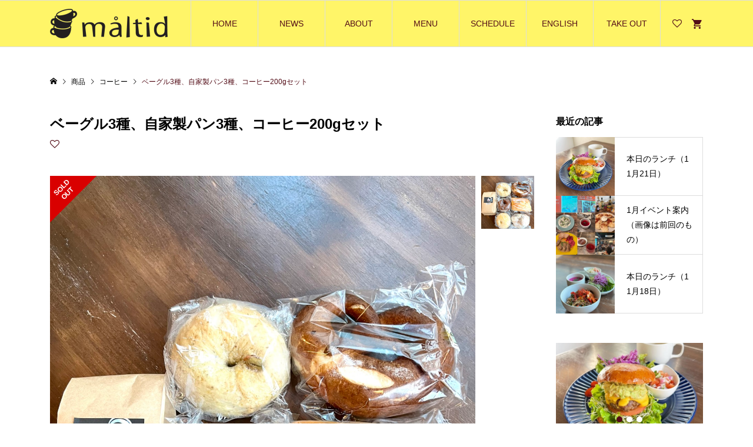

--- FILE ---
content_type: text/html; charset=UTF-8
request_url: https://cafemaltid.com/item/itemreco/600/
body_size: 12803
content:
<!DOCTYPE html>
<html lang="ja">
<head >
<meta charset="UTF-8">
<meta name="description" content="異なる種類の自家製ベーグル3種と自家製パン３種に、オリジナルブレンドコーヒー200ｇ（粉）のセットベーグルとパンの種類はお任せとなります。ベーグルは、はつみつを使った優しい味わいのむっちり食感のベーグルです。">
<meta name="viewport" content="width=device-width">
<title>ベーグル3種、自家製パン3種、コーヒー200gセット | 広島市袋町cafe maltid | カフェマルティッド</title>
<meta name='robots' content='max-image-preview:large' />
	<style>img:is([sizes="auto" i], [sizes^="auto," i]) { contain-intrinsic-size: 3000px 1500px }</style>
	<link rel='dns-prefetch' href='//webfonts.xserver.jp' />
<link rel='stylesheet' id='eo-leaflet.js-css' href='https://cafemaltid.com/wp-content/plugins/event-organiser/lib/leaflet/leaflet.min.css?ver=1.4.0' type='text/css' media='all' />
<style id='eo-leaflet.js-inline-css' type='text/css'>
.leaflet-popup-close-button{box-shadow:none!important;}
</style>
<link rel='stylesheet' id='sbi_styles-css' href='https://cafemaltid.com/wp-content/plugins/instagram-feed/css/sbi-styles.min.css?ver=6.3.1' type='text/css' media='all' />
<link rel='stylesheet' id='wp-block-library-css' href='https://cafemaltid.com/wp-includes/css/dist/block-library/style.min.css?ver=6.8.3' type='text/css' media='all' />
<style id='classic-theme-styles-inline-css' type='text/css'>
/*! This file is auto-generated */
.wp-block-button__link{color:#fff;background-color:#32373c;border-radius:9999px;box-shadow:none;text-decoration:none;padding:calc(.667em + 2px) calc(1.333em + 2px);font-size:1.125em}.wp-block-file__button{background:#32373c;color:#fff;text-decoration:none}
</style>
<style id='global-styles-inline-css' type='text/css'>
:root{--wp--preset--aspect-ratio--square: 1;--wp--preset--aspect-ratio--4-3: 4/3;--wp--preset--aspect-ratio--3-4: 3/4;--wp--preset--aspect-ratio--3-2: 3/2;--wp--preset--aspect-ratio--2-3: 2/3;--wp--preset--aspect-ratio--16-9: 16/9;--wp--preset--aspect-ratio--9-16: 9/16;--wp--preset--color--black: #000000;--wp--preset--color--cyan-bluish-gray: #abb8c3;--wp--preset--color--white: #ffffff;--wp--preset--color--pale-pink: #f78da7;--wp--preset--color--vivid-red: #cf2e2e;--wp--preset--color--luminous-vivid-orange: #ff6900;--wp--preset--color--luminous-vivid-amber: #fcb900;--wp--preset--color--light-green-cyan: #7bdcb5;--wp--preset--color--vivid-green-cyan: #00d084;--wp--preset--color--pale-cyan-blue: #8ed1fc;--wp--preset--color--vivid-cyan-blue: #0693e3;--wp--preset--color--vivid-purple: #9b51e0;--wp--preset--gradient--vivid-cyan-blue-to-vivid-purple: linear-gradient(135deg,rgba(6,147,227,1) 0%,rgb(155,81,224) 100%);--wp--preset--gradient--light-green-cyan-to-vivid-green-cyan: linear-gradient(135deg,rgb(122,220,180) 0%,rgb(0,208,130) 100%);--wp--preset--gradient--luminous-vivid-amber-to-luminous-vivid-orange: linear-gradient(135deg,rgba(252,185,0,1) 0%,rgba(255,105,0,1) 100%);--wp--preset--gradient--luminous-vivid-orange-to-vivid-red: linear-gradient(135deg,rgba(255,105,0,1) 0%,rgb(207,46,46) 100%);--wp--preset--gradient--very-light-gray-to-cyan-bluish-gray: linear-gradient(135deg,rgb(238,238,238) 0%,rgb(169,184,195) 100%);--wp--preset--gradient--cool-to-warm-spectrum: linear-gradient(135deg,rgb(74,234,220) 0%,rgb(151,120,209) 20%,rgb(207,42,186) 40%,rgb(238,44,130) 60%,rgb(251,105,98) 80%,rgb(254,248,76) 100%);--wp--preset--gradient--blush-light-purple: linear-gradient(135deg,rgb(255,206,236) 0%,rgb(152,150,240) 100%);--wp--preset--gradient--blush-bordeaux: linear-gradient(135deg,rgb(254,205,165) 0%,rgb(254,45,45) 50%,rgb(107,0,62) 100%);--wp--preset--gradient--luminous-dusk: linear-gradient(135deg,rgb(255,203,112) 0%,rgb(199,81,192) 50%,rgb(65,88,208) 100%);--wp--preset--gradient--pale-ocean: linear-gradient(135deg,rgb(255,245,203) 0%,rgb(182,227,212) 50%,rgb(51,167,181) 100%);--wp--preset--gradient--electric-grass: linear-gradient(135deg,rgb(202,248,128) 0%,rgb(113,206,126) 100%);--wp--preset--gradient--midnight: linear-gradient(135deg,rgb(2,3,129) 0%,rgb(40,116,252) 100%);--wp--preset--font-size--small: 13px;--wp--preset--font-size--medium: 20px;--wp--preset--font-size--large: 36px;--wp--preset--font-size--x-large: 42px;--wp--preset--spacing--20: 0.44rem;--wp--preset--spacing--30: 0.67rem;--wp--preset--spacing--40: 1rem;--wp--preset--spacing--50: 1.5rem;--wp--preset--spacing--60: 2.25rem;--wp--preset--spacing--70: 3.38rem;--wp--preset--spacing--80: 5.06rem;--wp--preset--shadow--natural: 6px 6px 9px rgba(0, 0, 0, 0.2);--wp--preset--shadow--deep: 12px 12px 50px rgba(0, 0, 0, 0.4);--wp--preset--shadow--sharp: 6px 6px 0px rgba(0, 0, 0, 0.2);--wp--preset--shadow--outlined: 6px 6px 0px -3px rgba(255, 255, 255, 1), 6px 6px rgba(0, 0, 0, 1);--wp--preset--shadow--crisp: 6px 6px 0px rgba(0, 0, 0, 1);}:where(.is-layout-flex){gap: 0.5em;}:where(.is-layout-grid){gap: 0.5em;}body .is-layout-flex{display: flex;}.is-layout-flex{flex-wrap: wrap;align-items: center;}.is-layout-flex > :is(*, div){margin: 0;}body .is-layout-grid{display: grid;}.is-layout-grid > :is(*, div){margin: 0;}:where(.wp-block-columns.is-layout-flex){gap: 2em;}:where(.wp-block-columns.is-layout-grid){gap: 2em;}:where(.wp-block-post-template.is-layout-flex){gap: 1.25em;}:where(.wp-block-post-template.is-layout-grid){gap: 1.25em;}.has-black-color{color: var(--wp--preset--color--black) !important;}.has-cyan-bluish-gray-color{color: var(--wp--preset--color--cyan-bluish-gray) !important;}.has-white-color{color: var(--wp--preset--color--white) !important;}.has-pale-pink-color{color: var(--wp--preset--color--pale-pink) !important;}.has-vivid-red-color{color: var(--wp--preset--color--vivid-red) !important;}.has-luminous-vivid-orange-color{color: var(--wp--preset--color--luminous-vivid-orange) !important;}.has-luminous-vivid-amber-color{color: var(--wp--preset--color--luminous-vivid-amber) !important;}.has-light-green-cyan-color{color: var(--wp--preset--color--light-green-cyan) !important;}.has-vivid-green-cyan-color{color: var(--wp--preset--color--vivid-green-cyan) !important;}.has-pale-cyan-blue-color{color: var(--wp--preset--color--pale-cyan-blue) !important;}.has-vivid-cyan-blue-color{color: var(--wp--preset--color--vivid-cyan-blue) !important;}.has-vivid-purple-color{color: var(--wp--preset--color--vivid-purple) !important;}.has-black-background-color{background-color: var(--wp--preset--color--black) !important;}.has-cyan-bluish-gray-background-color{background-color: var(--wp--preset--color--cyan-bluish-gray) !important;}.has-white-background-color{background-color: var(--wp--preset--color--white) !important;}.has-pale-pink-background-color{background-color: var(--wp--preset--color--pale-pink) !important;}.has-vivid-red-background-color{background-color: var(--wp--preset--color--vivid-red) !important;}.has-luminous-vivid-orange-background-color{background-color: var(--wp--preset--color--luminous-vivid-orange) !important;}.has-luminous-vivid-amber-background-color{background-color: var(--wp--preset--color--luminous-vivid-amber) !important;}.has-light-green-cyan-background-color{background-color: var(--wp--preset--color--light-green-cyan) !important;}.has-vivid-green-cyan-background-color{background-color: var(--wp--preset--color--vivid-green-cyan) !important;}.has-pale-cyan-blue-background-color{background-color: var(--wp--preset--color--pale-cyan-blue) !important;}.has-vivid-cyan-blue-background-color{background-color: var(--wp--preset--color--vivid-cyan-blue) !important;}.has-vivid-purple-background-color{background-color: var(--wp--preset--color--vivid-purple) !important;}.has-black-border-color{border-color: var(--wp--preset--color--black) !important;}.has-cyan-bluish-gray-border-color{border-color: var(--wp--preset--color--cyan-bluish-gray) !important;}.has-white-border-color{border-color: var(--wp--preset--color--white) !important;}.has-pale-pink-border-color{border-color: var(--wp--preset--color--pale-pink) !important;}.has-vivid-red-border-color{border-color: var(--wp--preset--color--vivid-red) !important;}.has-luminous-vivid-orange-border-color{border-color: var(--wp--preset--color--luminous-vivid-orange) !important;}.has-luminous-vivid-amber-border-color{border-color: var(--wp--preset--color--luminous-vivid-amber) !important;}.has-light-green-cyan-border-color{border-color: var(--wp--preset--color--light-green-cyan) !important;}.has-vivid-green-cyan-border-color{border-color: var(--wp--preset--color--vivid-green-cyan) !important;}.has-pale-cyan-blue-border-color{border-color: var(--wp--preset--color--pale-cyan-blue) !important;}.has-vivid-cyan-blue-border-color{border-color: var(--wp--preset--color--vivid-cyan-blue) !important;}.has-vivid-purple-border-color{border-color: var(--wp--preset--color--vivid-purple) !important;}.has-vivid-cyan-blue-to-vivid-purple-gradient-background{background: var(--wp--preset--gradient--vivid-cyan-blue-to-vivid-purple) !important;}.has-light-green-cyan-to-vivid-green-cyan-gradient-background{background: var(--wp--preset--gradient--light-green-cyan-to-vivid-green-cyan) !important;}.has-luminous-vivid-amber-to-luminous-vivid-orange-gradient-background{background: var(--wp--preset--gradient--luminous-vivid-amber-to-luminous-vivid-orange) !important;}.has-luminous-vivid-orange-to-vivid-red-gradient-background{background: var(--wp--preset--gradient--luminous-vivid-orange-to-vivid-red) !important;}.has-very-light-gray-to-cyan-bluish-gray-gradient-background{background: var(--wp--preset--gradient--very-light-gray-to-cyan-bluish-gray) !important;}.has-cool-to-warm-spectrum-gradient-background{background: var(--wp--preset--gradient--cool-to-warm-spectrum) !important;}.has-blush-light-purple-gradient-background{background: var(--wp--preset--gradient--blush-light-purple) !important;}.has-blush-bordeaux-gradient-background{background: var(--wp--preset--gradient--blush-bordeaux) !important;}.has-luminous-dusk-gradient-background{background: var(--wp--preset--gradient--luminous-dusk) !important;}.has-pale-ocean-gradient-background{background: var(--wp--preset--gradient--pale-ocean) !important;}.has-electric-grass-gradient-background{background: var(--wp--preset--gradient--electric-grass) !important;}.has-midnight-gradient-background{background: var(--wp--preset--gradient--midnight) !important;}.has-small-font-size{font-size: var(--wp--preset--font-size--small) !important;}.has-medium-font-size{font-size: var(--wp--preset--font-size--medium) !important;}.has-large-font-size{font-size: var(--wp--preset--font-size--large) !important;}.has-x-large-font-size{font-size: var(--wp--preset--font-size--x-large) !important;}
:where(.wp-block-post-template.is-layout-flex){gap: 1.25em;}:where(.wp-block-post-template.is-layout-grid){gap: 1.25em;}
:where(.wp-block-columns.is-layout-flex){gap: 2em;}:where(.wp-block-columns.is-layout-grid){gap: 2em;}
:root :where(.wp-block-pullquote){font-size: 1.5em;line-height: 1.6;}
</style>
<link rel='stylesheet' id='contact-form-7-css' href='https://cafemaltid.com/wp-content/plugins/contact-form-7/includes/css/styles.css?ver=6.1.3' type='text/css' media='all' />
<link rel='stylesheet' id='ego-style-css' href='https://cafemaltid.com/wp-content/themes/ego_welcart_tcd079/style.css?ver=1.7' type='text/css' media='all' />
<link rel='stylesheet' id='ego-slick-css' href='https://cafemaltid.com/wp-content/themes/ego_welcart_tcd079/css/slick.min.css?ver=1.7' type='text/css' media='all' />
<link rel='stylesheet' id='ego-perfect-scrollbar-css' href='https://cafemaltid.com/wp-content/themes/ego_welcart_tcd079/css/perfect-scrollbar.css?ver=1.7' type='text/css' media='all' />
<link rel='stylesheet' id='ego-welcart-css' href='https://cafemaltid.com/wp-content/themes/ego_welcart_tcd079/css/welcart.css?ver=1.7' type='text/css' media='all' />
<link rel='stylesheet' id='usces_default_css-css' href='https://cafemaltid.com/wp-content/plugins/usc-e-shop/css/usces_default.css?ver=2.10.6.2408191' type='text/css' media='all' />
<link rel='stylesheet' id='dashicons-css' href='https://cafemaltid.com/wp-includes/css/dashicons.min.css?ver=6.8.3' type='text/css' media='all' />
<script type="text/javascript" src="https://cafemaltid.com/wp-includes/js/jquery/jquery.min.js?ver=3.7.1" id="jquery-core-js"></script>
<script type="text/javascript" src="https://cafemaltid.com/wp-includes/js/jquery/jquery-migrate.min.js?ver=3.4.1" id="jquery-migrate-js"></script>
<script type="text/javascript" src="//webfonts.xserver.jp/js/xserverv3.js?fadein=0&amp;ver=2.0.7" id="typesquare_std-js"></script>
<link rel="https://api.w.org/" href="https://cafemaltid.com/wp-json/" /><link rel="alternate" title="JSON" type="application/json" href="https://cafemaltid.com/wp-json/wp/v2/posts/600" /><link rel="EditURI" type="application/rsd+xml" title="RSD" href="https://cafemaltid.com/xmlrpc.php?rsd" />
<meta name="generator" content="WordPress 6.8.3" />
<link rel="canonical" href="https://cafemaltid.com/item/itemreco/600/" />
<link rel='shortlink' href='https://cafemaltid.com/?p=600' />
<link rel="alternate" title="oEmbed (JSON)" type="application/json+oembed" href="https://cafemaltid.com/wp-json/oembed/1.0/embed?url=https%3A%2F%2Fcafemaltid.com%2Fitem%2Fitemreco%2F600%2F" />
<link rel="alternate" title="oEmbed (XML)" type="text/xml+oembed" href="https://cafemaltid.com/wp-json/oembed/1.0/embed?url=https%3A%2F%2Fcafemaltid.com%2Fitem%2Fitemreco%2F600%2F&#038;format=xml" />

<meta property="og:title" content="ベーグル3種、自家製パン3種、コーヒー200gセット">
<meta property="og:type" content="product">
<meta property="og:description" content="ベーグル3種、自家製パン3種、コーヒー200gセット">
<meta property="og:url" content="https://cafemaltid.com/item/itemreco/600/">
<meta property="og:image" content="https://cafemaltid.com/wp-content/uploads/2022/10/77E347EA-9CAD-4327-8696-D1DA19E2558B-150x150.jpeg">
<meta property="og:site_name" content="広島市袋町cafe maltid | カフェマルティッド"><link rel="shortcut icon" href="https://cafemaltid.com/wp-content/uploads/2022/09/maltid-logoのコピー.png">
<style>
.p-breadcrumb__inner, .p-wc-headline, .p-wc-headline02, .p-archive03__item-like, .p-article-like, .p-entry-product__category a, .p-wishlist__item-remove:hover { color: #530d17; }
.p-button, .p-pagetop a { background-color: #530d17; }
.slick-dots li.slick-active button { background-color: #530d17 !important; }
 .p-page-links a:hover, .p-page-links > span, .p-pager__item .current, .p-pager__item a:hover, .c-comment__tab-item.is-active a, .c-comment__tab-item.is-active p, c-comment__password-protected, .c-pw__btn--register, .c-pw__btn, #wdgctToCheckout a { background-color: #530d17; border-color: #530d17; }
.c-comment__tab-item a, .c-comment__tab-item p { border-color: #530d17; }
.c-comment__tab-item.is-active a:after, .c-comment__tab-item.is-active p:after { border-top-color: #530d17; }
.p-entry-product__header-like:hover, .p-entry-product__category a:hover, #wdgctToCart a:hover { color: #fff568; }
.p-button:hover, .p-pagetop a:hover { background-color: #fff568; }
.c-comment__tab-item a:hover { background-color: #fff568; border-color: #fff568; }
.slick-dots li:hover button { background-color: #fff568 !important; }
.p-body a, .custom-html-widget a { color: #ffc800; }
.p-body a:hover, .custom-html-widget a:hover { color: #530d17; }
body, input, textarea, select, button { font-family: "Segoe UI", Verdana, "游ゴシック", YuGothic, "Hiragino Kaku Gothic ProN", Meiryo, sans-serif; }
.p-logo, .p-entry__title, .p-headline, .p-page-header__title, .p-page-header__subtitle, .p-page-header__image-title, .p-page-header__image-subtitle, .p-header-content__catch, .p-cb__item-headline, .p-cb__item-subheadline {
font-family: "Segoe UI", Verdana, "游ゴシック", YuGothic, "Hiragino Kaku Gothic ProN", Meiryo, sans-serif;
}
.p-hover-effect--type1:hover .p-hover-effect__image { -webkit-transform: scale(1.2); -moz-transform: scale(1.2); -ms-transform: scale(1.2); transform: scale(1.2); }
.p-hover-effect--type2 .p-hover-effect__image { -webkit-transform: scale(1.2); -moz-transform: scale(1.2); -ms-transform: scale(1.2); transform: scale(1.2); }
.p-hover-effect--type3 .p-hover-effect__image { -webkit-transform: scale(1.2) translate3d(-8px, 0, 0); -moz-transform: scale(1.2) translate3d(-8px, 0, 0); -ms-transform: scale(1.2) translate3d(-8px, 0, 0); transform: scale(1.2) translate3d(-8px, 0, 0); }
.p-hover-effect--type3:hover .p-hover-effect__image { -webkit-transform: scale(1.2) translate3d(8px, 0, 0); -moz-transform: scale(1.2) translate3d(8px, 0, 0); -ms-transform: scale(1.2) translate3d(8px, 0, 0); transform: scale(1.2) translate3d(8px, 0, 0); }
.p-hover-effect--type3:hover .p-hover-effect__bg, .p-hover-effect--type3.p-hover-effect__bg:hover { background: #000000; }
.p-hover-effect--type3:hover .p-hover-effect__image { opacity: 0.5; }
.p-hover-effect--type4.p-hover-effect__bg:hover, .p-hover-effect--type4:hover .p-hover-effect__bg { background: #000000; }
.p-hover-effect--type4:hover .p-hover-effect__image { opacity: 0.5; }

		#sb_instagram a:hover { -webkit-transform: scale(1.2); -moz-transform: scale(1.2); -ms-transform: scale(1.2); transform: scale(1.2); }
			#sb_instagram a:hover { opacity: 1 !important; }
	
.p-entry__title { font-size: 24px; }
.p-entry__body { color: #000000; font-size: 16px; }
.p-header__membermenu-cart__badge { background-color: #530d17; color: #530d17; }
.p-header__membermenu .p-header__membermenu-cart a { color: #530d17 !important; }
.p-header__lower-inner .p-header-memberbox a, .p-header__lower-inner .p-header-memberbox a, .l-header.is-header-fixed .p-header__lower-inner .p-header-memberbox a, .is-header-fixed .p-header__lower-inner .p-header-memberbox a { color: #530d17; }
.p-header-memberbox, .p-header-view-cart { background-color: #ffc800; color: #530d17; }
.p-entry-product__title { font-size: 24px; }
.p-entry-product__body, p-wc__body { color: #000000; font-size: 16px; }
.p-price { color: #000000; }
.p-entry-product__price { font-size: 22px; }
#wdgctToCart a { color: #530d17; }
.widget_welcart_login input#member_loginw { background-color: #530d17; }
.widget_welcart_login input#member_loginw:hover, #wdgctToCheckout a:hover { background-color: #fff568; }
.p-entry-news__title { font-size: 24px; }
.p-entry-news__body { color: #000000; font-size: 16px; }
.p-header__logo--text { font-size: 36px; }
.p-megamenu01 { background-color: #fff568; }
.p-megamenu01__list-item a { color: #530d17; }
.p-megamenu01__list-item a:hover { color: #ffc800; }
.p-megamenu01__list-item__thumbnail-overlay { background-color: #000000; opacity: 0.2; }
.p-megamenu02 { background-color: #fff568; }
.p-megamenu02__list-item a, .p-megamenu02__archive-item__meta { color: #530d17; }
.p-megamenu02__list-item a:hover { color: #ffc800; }
.p-megamenu-a { background-color: #fff568; }
.p-megamenu-b { background-color: #fff568; }
.p-footer-instagram__headline { background-color: #fff568; }
.p-footer-instagram__headline a { color: #530d17; }
.p-footer-instagram__headline a:hover { color: #ffffff; }
.p-footer__logo--text { font-size: 36px; }
.p-copyright { background-color: #fff568; color: #530d17; }
.p-copyright .p-social-nav a { color: #530d17; }
.styled_h2, .p-body .styled_h2 { background: #fff568; border-top: 0px solid #530d17; border-bottom: 0px solid #530d17; border-left: 0px solid #530d17; border-right: 0px solid #530d17; color: #530d17; font-size: 18px; text-align: left; margin-bottom: 30px; margin-top: 0px; padding: 10px 0px 10px 15px; }
.styled_h3, .p-body .styled_h3 { border-top: 2px solid #530d17; border-bottom: 1px solid #dddddd; border-left: 0px solid #dddddd; border-right: 0px solid #dddddd; color: #530d17; font-size: 20px; text-align: left; margin-bottom: 30px; margin-top: 0px; padding: 30px 0px 30px 20px; }
.styled_h4, .p-body .styled_h4 { border-top: 0px solid #dddddd; border-bottom: 2px solid #530d17; border-left: 6px solid #530d17; border-right: 0px solid #dddddd; color: #530d17; font-size: 18px; text-align: left; margin-bottom: 30px; margin-top: 0px; padding: 10px 0px 10px 15px; }
.styled_h5, .p-body .styled_h5 { border-top: 0px solid #dddddd; border-bottom: 0px solid #dddddd; border-left: 0px solid #dddddd; border-right: 0px solid #dddddd; color: #000000; font-size: 16px; text-align: left; margin-bottom: 30px; margin-top: 0px; padding: 15px 15px 15px 15px; }
.q_custom_button1 { background: #530d17; color: #ffffff !important; }
.q_custom_button1:hover, .q_custom_button1:focus { background: #fff568; color: #ffc800 !important; }
.q_custom_button2 { background: #530d17; color: #ffffff !important; }
.q_custom_button2:hover, .q_custom_button2:focus { background: #fff568; color: #ffffff !important; }
.q_custom_button3 { background: #530d17; color: #ffffff !important; }
.q_custom_button3:hover, .q_custom_button3:focus { background: #530d17; color: #fff658 !important; }
.speech_balloon_left1 .speach_balloon_text { background-color: #ffdfdf; border-color: #ffdfdf; color: #000000; }
.speech_balloon_left1 .speach_balloon_text::before { border-right-color: #ffdfdf; }
.speech_balloon_left1 .speach_balloon_text::after { border-right-color: #ffdfdf; }
.speech_balloon_left2 .speach_balloon_text { background-color: #ffffff; border-color: #ff5353; color: #000000; }
.speech_balloon_left2 .speach_balloon_text::before { border-right-color: #ff5353; }
.speech_balloon_left2 .speach_balloon_text::after { border-right-color: #ffffff; }
.speech_balloon_right1 .speach_balloon_text { background-color: #ccf4ff; border-color: #ccf4ff; color: #000000; }
.speech_balloon_right1 .speach_balloon_text::before { border-left-color: #ccf4ff; }
.speech_balloon_right1 .speach_balloon_text::after { border-left-color: #ccf4ff; }
.speech_balloon_right2 .speach_balloon_text { background-color: #ffffff; border-color: #0789b5; color: #000000; }
.speech_balloon_right2 .speach_balloon_text::before { border-left-color: #0789b5; }
.speech_balloon_right2 .speach_balloon_text::after { border-left-color: #ffffff; }
@media (min-width: 992px) {
	.p-header__upper { background-color: #fff568; }
	.p-header__upper, .p-header__upper a { color: #530d17; }
	.p-header__upper a:hover, .p-header__upper button:hover { color: #ffc800; }
	.p-header__lower { background-color: #fff568; }
	.p-header__lower-inner, .p-header__lower-inner a, .p-global-nav > li > a { color: #530d17; }
	.p-header__lower-inner a:hover, .p-header__lower-inner button:hover { color: #ffc800; }
	.p-global-nav > li > a:hover, .p-global-nav > li.current-menu-item > a { background-color: #530d17; border-color: #530d17; }
	.l-header__fix .is-header-fixed .p-header__upper { background-color: rgba(255, 245, 104, 0.8); }
	.l-header__fix .is-header-fixed .p-header__upper, .l-header__fix--mobile .is-header-fixed .p-header__upper a { color: #530d17; }
	.l-header__fix .is-header-fixed .p-header__upper a:hover, .l-header__fix--mobile .is-header-fixed .p-header__upper button:hover { color: #ffc800; }
	.l-header__fix .is-header-fixed .p-header__lower { background-color: rgba(255, 245, 104, 0.8); }
	.l-header__fix .is-header-fixed .p-header__lower-inner, .l-header__fix--mobile .is-header-fixed .p-header__lower-inner a { color: #530d17; }
	.l-header__fix .is-header-fixed .p-header__lower-inner a:hover, .l-header__fix--mobile .is-header-fixed .p-header__lower-inner button:hover, .l-header__fix .is-header-fixed .p-global-nav > li:hover > a, .l-header__fix .is-header-fixed .p-global-nav > li.current-menu-item > a { color: #ffc800; }
	.p-global-nav .sub-menu a { background-color: #ffc800; color: #530d17 !important; }
	.p-global-nav .sub-menu a:hover, .p-global-nav .sub-menu .current-menu-item > a { background-color: #ffc800; color: #fff568 !important; }
}
@media (max-width: 991px) {
	.p-header__upper { background-color: #fff568; }
	.p-header__upper, .p-header__upper a, .wp-mobile-device .p-header__upper-search__button:hover { color: #530d17; }
	.p-header__lower, .p-header__upper-search__form { background-color: #fff568; }
	.p-header__lower-inner, .p-header__lower-inner a { color: #530d17; }
	.l-header__fix .is-header-fixed .p-header__upper { background-color: rgba(255, 245, 104, 0.8); }
	.l-header__fix .is-header-fixed .p-header__upper, .l-header__fix--mobile .is-header-fixed .p-header__upper a { color: #530d17; }
	.l-header__fix--mobile .is-header-fixed .p-header__lower { background-color: rgba(255, 245, 104, 0.8); }
	.l-header__fix--mobile .is-header-fixed .p-header__lower::before { opacity: 0.8 }
	.l-header__fix--mobile .is-header-fixed .p-header__lower-inner, .l-header__fix--mobile .is-header-fixed .p-header__lower-inner a { color: #530d17; }
	.p-header__logo--text { font-size: 26px; }
	.p-footer__logo--text { font-size: 26px; }
	.p-drawer__contents { background-color: #fff568; }
	.p-drawer__menu > li, .p-drawer__membermenu02 > li + li { border-color: #666666 }
	.p-drawer__menu a, .p-drawer__menu > li > a { background-color: #fff568; color: #530d17 !important; }
	.p-drawer__menu a, .p-drawer__menu > li > a { background-color: #fff568; color: #530d17 !important; }
	.p-drawer__menu a:hover, .p-drawer__menu > li > a:hover { background-color: #530d17; color: #ffc800 !important; }
	.p-drawer__menu .sub-menu a { background-color: #530d17; color: #ffffff !important; }
	.p-drawer__menu .sub-menu a:hover { background-color: #444444; color: #ffc800 !important; }
	.p-entry__title { font-size: 18px; }
	.p-entry__body { font-size: 14px; }
	.p-entry-product__title { font-size: 18px; }
	.p-entry-product__body { font-size: 14px; }
	.p-entry-product__price { font-size: 16px; }
	.p-entry-news__title { font-size: 18px; }
	.p-entry-news__body { font-size: 14px; }
}
</style>
<style id="current-page-style">
</style>
<!-- Google tag (gtag.js) -->
<script async src="https://www.googletagmanager.com/gtag/js?id=G-4PQNR70PWZ"></script>
<script>
  window.dataLayer = window.dataLayer || [];
  function gtag(){dataLayer.push(arguments);}
  gtag('js', new Date());

  gtag('config', 'G-4PQNR70PWZ');
</script>
</head>
<body class="wp-singular post-template-default single single-post postid-600 single-format-standard wp-theme-ego_welcart_tcd079 single-product l-sidebar--type2 l-header--type2 l-header--type2--mobile l-header__fix l-header__fix--mobile">
<header id="js-header" class="l-header">
	<div class="l-header__bar l-header__bar--mobile">
		<div class="p-header__lower">
			<div class="p-header__lower-inner l-inner">
				<div class="p-logo p-header__logo p-header__logo--retina">
					<a href="https://cafemaltid.com/"><img src="https://cafemaltid.com/wp-content/uploads/2022/09/maltid-logo-1-e1663836557167.png" alt="広島市袋町cafe maltid | カフェマルティッド" width="200"></a>
				</div>
				<div class="p-logo p-header__logo--mobile p-header__logo--retina">
					<a href="https://cafemaltid.com/"><img src="https://cafemaltid.com/wp-content/uploads/2022/09/maltid-logo-e1664850144762.png" alt="広島市袋町cafe maltid | カフェマルティッド" width="125"></a>
				</div>
				<div id="js-drawer" class="p-drawer">
					<div class="p-drawer__contents">
					<ul class="p-drawer__membermenu p-drawer__membermenu02 p-drawer__menu">
						<li class="p-header__membermenu-wishlist"><a href="https://cafemaltid.com/usces-member/?page=wishlist">ウィッシュリスト</a></li>
					</ul>
<nav class="p-global-nav__container"><ul id="js-global-nav" class="p-global-nav p-drawer__menu"><li id="menu-item-61" class="menu-item menu-item-type-post_type menu-item-object-page menu-item-home menu-item-61"><a href="https://cafemaltid.com/">HOME<span class="p-global-nav__toggle"></span></a></li>
<li id="menu-item-724" class="menu-item menu-item-type-custom menu-item-object-custom menu-item-has-children menu-item-724"><a>NEWS<span class="p-global-nav__toggle"></span></a>
<ul class="sub-menu">
	<li id="menu-item-178" class="menu-item menu-item-type-taxonomy menu-item-object-category menu-item-178"><a href="https://cafemaltid.com/category/info/">新着情報<span class="p-global-nav__toggle"></span></a></li>
	<li id="menu-item-217" class="menu-item menu-item-type-taxonomy menu-item-object-category menu-item-217"><a href="https://cafemaltid.com/category/info_event/">イベント<span class="p-global-nav__toggle"></span></a></li>
	<li id="menu-item-211" class="menu-item menu-item-type-taxonomy menu-item-object-category menu-item-211"><a href="https://cafemaltid.com/category/lunch/">本日のランチ<span class="p-global-nav__toggle"></span></a></li>
	<li id="menu-item-212" class="menu-item menu-item-type-taxonomy menu-item-object-category menu-item-212"><a href="https://cafemaltid.com/category/party-menu/">パーティーメニュー<span class="p-global-nav__toggle"></span></a></li>
</ul>
</li>
<li id="menu-item-59" class="menu-item menu-item-type-post_type menu-item-object-page menu-item-59"><a href="https://cafemaltid.com/about/">ABOUT<span class="p-global-nav__toggle"></span></a></li>
<li id="menu-item-49" class="menu-item menu-item-type-post_type menu-item-object-page menu-item-49"><a href="https://cafemaltid.com/menu/">MENU<span class="p-global-nav__toggle"></span></a></li>
<li id="menu-item-375" class="menu-item menu-item-type-post_type menu-item-object-page menu-item-375"><a href="https://cafemaltid.com/schedule/">SCHEDULE<span class="p-global-nav__toggle"></span></a></li>
<li id="menu-item-65" class="menu-item menu-item-type-post_type menu-item-object-page menu-item-65"><a href="https://cafemaltid.com/english/">ENGLISH<span class="p-global-nav__toggle"></span></a></li>
<li id="menu-item-58" class="menu-item menu-item-type-post_type menu-item-object-page menu-item-58"><a href="https://cafemaltid.com/take-out/">TAKE OUT<span class="p-global-nav__toggle"></span></a></li>
</ul></nav>					<ul class="p-drawer__membermenu p-drawer__menu">
					</ul>
					</div>
					<div class="p-drawer-overlay"></div>
				</div>
				<ul class="p-header__membermenu">
					<li class="p-header__membermenu-wishlist u-hidden-sm"><a href="https://cafemaltid.com/usces-member/?page=wishlist"><span class="p-header__membermenu-wishlist__count"></span></a></li>
					<li class="p-header__membermenu-cart"><a class="js-header-cart" href="https://cafemaltid.com/usces-cart/"><span class="p-header__membermenu-cart__badge"></span></a></li>
				</ul>
				<button id="js-menu-button" class="p-menu-button c-icon-button">&#xf0c9;</button>
				<div class="p-header-view-cart" id="js-header-view-cart">
					<p class="p-wc-empty_cart">只今、カートに商品はございません。</p>
				</div>
			</div>
		</div>
	</div>
</header>
<main class="l-main">
	<div class="p-breadcrumb c-breadcrumb">
		<ul class="p-breadcrumb__inner c-breadcrumb__inner l-inner" itemscope itemtype="http://schema.org/BreadcrumbList">
			<li class="p-breadcrumb__item c-breadcrumb__item p-breadcrumb__item--home c-breadcrumb__item--home" itemprop="itemListElement" itemscope itemtype="http://schema.org/ListItem">
				<a href="https://cafemaltid.com/" itemscope itemtype="http://schema.org/Thing" itemprop="item"><span itemprop="name">HOME</span></a>
				<meta itemprop="position" content="1">
			</li>
			<li class="p-breadcrumb__item c-breadcrumb__item" itemprop="itemListElement" itemscope itemtype="http://schema.org/ListItem">
				<a href="https://cafemaltid.com/category/item/" itemscope itemtype="http://schema.org/Thing" itemprop="item">
					<span itemprop="name">商品</span>
				</a>
				<meta itemprop="position" content="2">
			</li>
			<li class="p-breadcrumb__item c-breadcrumb__item" itemprop="itemListElement" itemscope itemtype="http://schema.org/ListItem">
				<a href="https://cafemaltid.com/category/item/itemgenre/" itemscope itemtype="http://schema.org/Thing" itemprop="item">
					<span itemprop="name">コーヒー</span>
				</a>
				<meta itemprop="position" content="3">
			</li>
			<li class="p-breadcrumb__item c-breadcrumb__item">
				<span itemprop="name">ベーグル3種、自家製パン3種、コーヒー200gセット</span>
			</li>
		</ul>
	</div>
	<div class="l-main__inner l-inner l-2columns">
		<div class="l-primary">
			<article class="p-entry p-entry-product">
				<form id="skuform" action="https://cafemaltid.com/usces-cart/" method="post">
					<div class="p-entry-product__main has-single-cart">
						<header class="p-entry-product__header">
							<h1 class="p-entry__title p-entry-product__title">ベーグル3種、自家製パン3種、コーヒー200gセット</h1>
							<div class="p-entry-product__header-meta">
								<a class="p-entry-product__header-like p-article-like js-product-toggle-like" data-post-id="600"></a>
							</div>
						</header>
						<div class="p-entry-product__images p-entry-product__images--type1 has-images--1" id="js-entry-product__images">
							<div class="p-entry-product__images-inner">
								<div class="p-entry-product__mainimage">
									<img class="p-entry-product__mainimage-normal" src="https://cafemaltid.com/wp-content/uploads/2022/10/77E347EA-9CAD-4327-8696-D1DA19E2558B-1240x1653.jpeg" alt="ベーグル3種、自家製パン3種、コーヒー200gセット">
									<div class="p-entry-product__mainimage-zoom">
										<img class="p-entry-product__mainimage-zoom-image" src="https://cafemaltid.com/wp-content/uploads/2022/10/77E347EA-9CAD-4327-8696-D1DA19E2558B-1240x1653.jpeg" alt="ベーグル3種、自家製パン3種、コーヒー200gセット">
									</div>
									<div class="p-entry-product__mainimage-zoom-icon"></div>
									<div class="p-entry-product__highlight-category p-highlight-category"><span class="p-article__soldout">SOLD OUT</span></div>
								</div>
								<div class="p-entry-product__subimages">
									<div class="p-entry-product__subimages-inner">
										<div class="p-entry-product__subimage p-hover-effect__bg p-hover-effect--type1 is-active" data-zoom-image="https://cafemaltid.com/wp-content/uploads/2022/10/77E347EA-9CAD-4327-8696-D1DA19E2558B-1240x1653.jpeg"><div class="p-entry-product__subimage-inner p-hover-effect__image" style="background-image: url(https://cafemaltid.com/wp-content/uploads/2022/10/77E347EA-9CAD-4327-8696-D1DA19E2558B-1240x1653.jpeg);"></div></div>
									</div>
								</div>
							</div>
						</div>
						<div class="p-entry-product__middle">
							<div class="p-entry-product__content">
								<div class="p-entry__body p-entry-product__body p-body">
<p>異なる種類の自家製ベーグル3種と自家製パン３種に、オリジナルブレンドコーヒー200ｇ（粉）のセット<br />
ベーグルとパンの種類はお任せとなります。<br />
ベーグルは、はつみつを使った優しい味わいのむっちり食感のベーグルです。<br />
自家製パンはフォカッチャ、ライ麦クルミパン、リュスティック、プレッツェル、チャバタ、チーズパン、ハニーオーツパン、バンズ等様々なパンを焼いています。<br />
コーヒー豆は酸味の少ないブラジル豆をベースとし、程よい苦みとハーブの香りが印象的な心落ち着く中深入りです。</p>
<p>※沖縄県の場合、送料が変更になる場合があります。予めご了承ください。</p>
								</div>
								<ul class="p-entry-product__share c-share u-clearfix">
									<li class="c-share__btn c-share__btn--facebook">
										<a href="//www.facebook.com/sharer/sharer.php?u=https://cafemaltid.com/item/itemreco/600/&amp;t=%E3%83%99%E3%83%BC%E3%82%B0%E3%83%AB3%E7%A8%AE%E3%80%81%E8%87%AA%E5%AE%B6%E8%A3%BD%E3%83%91%E3%83%B33%E7%A8%AE%E3%80%81%E3%82%B3%E3%83%BC%E3%83%92%E3%83%BC200g%E3%82%BB%E3%83%83%E3%83%88" rel="nofollow" target="_blank">
											<i class="c-share__icn c-share__icn--facebook"></i>
											<span class="c-share__title">Share</span>
										</a>
									</li>
									<li class="c-share__btn c-share__btn--twitter">
										<a href="http://twitter.com/share?text=%E3%83%99%E3%83%BC%E3%82%B0%E3%83%AB3%E7%A8%AE%E3%80%81%E8%87%AA%E5%AE%B6%E8%A3%BD%E3%83%91%E3%83%B33%E7%A8%AE%E3%80%81%E3%82%B3%E3%83%BC%E3%83%92%E3%83%BC200g%E3%82%BB%E3%83%83%E3%83%88&url=https%3A%2F%2Fcafemaltid.com%2Fitem%2Fitemreco%2F600%2F&via=&tw_p=tweetbutton&related=" onclick="javascript:window.open(this.href, '', 'menubar=no,toolbar=no,resizable=yes,scrollbars=yes,height=400,width=600');return false;">
											<i class="c-share__icn c-share__icn--twitter"></i>
											<span class="c-share__title">Tweet</span>
										</a>
									</li>
								</ul>
								<p class="p-entry-product__category">カテゴリー：<a href="https://cafemaltid.com/category/item/itemgenre/" rel="category tag">コーヒー</a>, <a href="https://cafemaltid.com/category/item/itemreco/" rel="category tag">ベーグル</a></p>
							</div>
							<div class="p-entry-product__carts" id="cart">
								<div class="p-entry-product__cart">
									<div class="p-entry-product__cart-prices">
										<p class="p-entry-product__cart-price"><span class="p-entry-product__cart-label">販売価格</span><span class="p-entry-product__price p-price">¥3,100</span><em class="tax">（税込）</em></p>
									</div>
									<p class="p-entry-product__cart-stock-status"><span class="p-entry-product__cart-label">在庫</span>売り切れ</p>
									<p class="p-entry-product__cart-soldout">SOLD OUT</p>
									<p class="p-entry-product__cart-error_message p-wc-error_message"></p>
									<p class="p-entry-product__category">カテゴリー：<a href="https://cafemaltid.com/category/item/itemgenre/" rel="category tag">コーヒー</a>, <a href="https://cafemaltid.com/category/item/itemreco/" rel="category tag">ベーグル</a></p>
								</div>
							</div>
						</div>
					</div>
				</form>
			</article>
		</div>
		<aside class="p-sidebar l-secondary">
<div class="p-widget p-widget-sidebar styled_post_list_widget" id="styled_post_list_widget-2">
<h2 class="p-widget__title">最近の記事</h2>
<ul class="p-widget-list">
	<li class="p-widget-list__item">
		<a class="p-widget-list__item-anchor p-hover-effect--type1" href="https://cafemaltid.com/lunch/8131/">
			<div class="p-widget-list__item-thumbnail p-hover-effect__bg">
				<div class="p-widget-slider__item-thumbnail__image p-hover-effect__image" style="background-image: url(https://cafemaltid.com/wp-content/uploads/2024/01/87183FAC-37A3-4CD2-9DC2-310D8D3D71D3-300x300.jpg);"></div>
			</div>
			<div class="p-widget-list__item-info">
				<h3 class="p-widget-list__item-title p-article__title js-multiline-ellipsis">本日のランチ（11月21日）</h3>
			</div>
		</a>
	</li>
	<li class="p-widget-list__item">
		<a class="p-widget-list__item-anchor p-hover-effect--type1" href="https://cafemaltid.com/info_event/8086/">
			<div class="p-widget-list__item-thumbnail p-hover-effect__bg">
				<div class="p-widget-slider__item-thumbnail__image p-hover-effect__image" style="background-image: url(https://cafemaltid.com/wp-content/uploads/2025/11/3BE5C3EE-29CF-4A8E-B422-2A8266263B20-300x300.jpg);"></div>
			</div>
			<div class="p-widget-list__item-info">
				<h3 class="p-widget-list__item-title p-article__title js-multiline-ellipsis">1月イベント案内（画像は前回のもの）</h3>
			</div>
		</a>
	</li>
	<li class="p-widget-list__item">
		<a class="p-widget-list__item-anchor p-hover-effect--type1" href="https://cafemaltid.com/lunch/8099/">
			<div class="p-widget-list__item-thumbnail p-hover-effect__bg">
				<div class="p-widget-slider__item-thumbnail__image p-hover-effect__image" style="background-image: url(https://cafemaltid.com/wp-content/uploads/2024/07/スクリーンショット_6-7-2024_11059_www.instagram.com_-300x300.jpeg);"></div>
			</div>
			<div class="p-widget-list__item-info">
				<h3 class="p-widget-list__item-title p-article__title js-multiline-ellipsis">本日のランチ（11月18日）</h3>
			</div>
		</a>
	</li>
</ul>
</div>
<div class="p-widget p-widget-sidebar tcdw_post_slider_widget" id="tcdw_post_slider_widget-2">
<ul class="p-widget-slider" data-interval="7">
	<li class="p-widget-slider__item">
		<a class="p-hover-effect--type1" href="https://cafemaltid.com/lunch/8131/">
			<div class="p-widget-slider__item-thumbnail p-hover-effect__bg">
				<div class="p-widget-slider__item-thumbnail__image p-hover-effect__image" style="background-image: url(https://cafemaltid.com/wp-content/uploads/2024/01/87183FAC-37A3-4CD2-9DC2-310D8D3D71D3-600x600.jpg);"></div>
			</div>
			<h3 class="p-widget-slider__item-title p-article__title js-multiline-ellipsis">本日のランチ（11月21日）</h3>
		</a>
	</li>
	<li class="p-widget-slider__item">
		<a class="p-hover-effect--type1" href="https://cafemaltid.com/info_event/8086/">
			<div class="p-widget-slider__item-thumbnail p-hover-effect__bg">
				<div class="p-widget-slider__item-thumbnail__image p-hover-effect__image" style="background-image: url(https://cafemaltid.com/wp-content/uploads/2025/11/3BE5C3EE-29CF-4A8E-B422-2A8266263B20-600x600.jpg);"></div>
			</div>
			<h3 class="p-widget-slider__item-title p-article__title js-multiline-ellipsis">1月イベント案内（画像は前回のもの）</h3>
		</a>
	</li>
	<li class="p-widget-slider__item">
		<a class="p-hover-effect--type1" href="https://cafemaltid.com/lunch/8099/">
			<div class="p-widget-slider__item-thumbnail p-hover-effect__bg">
				<div class="p-widget-slider__item-thumbnail__image p-hover-effect__image" style="background-image: url(https://cafemaltid.com/wp-content/uploads/2024/07/スクリーンショット_6-7-2024_11059_www.instagram.com_-600x600.jpeg);"></div>
			</div>
			<h3 class="p-widget-slider__item-title p-article__title js-multiline-ellipsis">本日のランチ（11月18日）</h3>
		</a>
	</li>
</ul>
</div>
<div class="p-widget p-widget-sidebar tcdw_category_list_widget" id="tcdw_category_list_widget-2">
<ul class="p-widget-categories">
	<li class="cat-item cat-item-15"><a href="https://cafemaltid.com/category/info_event/">イベント</a>
</li>
	<li class="cat-item cat-item-14"><a href="https://cafemaltid.com/category/party-menu/">パーティーメニュー</a>
</li>
	<li class="cat-item cat-item-16"><a href="https://cafemaltid.com/category/item/">商品</a>
<ul class='children'>
	<li class="cat-item cat-item-19"><a href="https://cafemaltid.com/category/item/itemgenre/">コーヒー</a>
</li>
	<li class="cat-item cat-item-17"><a href="https://cafemaltid.com/category/item/itemreco/">ベーグル</a>
</li>
</ul>
</li>
	<li class="cat-item cat-item-13"><a href="https://cafemaltid.com/category/lunch/">本日のランチ</a>
</li>
</ul>
</div>
<div class="p-widget p-widget-sidebar tcdw_archive_list_widget" id="tcdw_archive_list_widget-2">
		<div class="p-dropdown">
			<div class="p-dropdown__title">月を選択</div>
			<ul class="p-dropdown__list">
					<li><a href='https://cafemaltid.com/date/2025/11/'>2025年11月</a></li>
	<li><a href='https://cafemaltid.com/date/2025/10/'>2025年10月</a></li>
	<li><a href='https://cafemaltid.com/date/2025/09/'>2025年9月</a></li>
	<li><a href='https://cafemaltid.com/date/2025/08/'>2025年8月</a></li>
	<li><a href='https://cafemaltid.com/date/2025/07/'>2025年7月</a></li>
	<li><a href='https://cafemaltid.com/date/2025/06/'>2025年6月</a></li>
	<li><a href='https://cafemaltid.com/date/2025/05/'>2025年5月</a></li>
	<li><a href='https://cafemaltid.com/date/2025/04/'>2025年4月</a></li>
	<li><a href='https://cafemaltid.com/date/2025/03/'>2025年3月</a></li>
	<li><a href='https://cafemaltid.com/date/2025/02/'>2025年2月</a></li>
	<li><a href='https://cafemaltid.com/date/2025/01/'>2025年1月</a></li>
	<li><a href='https://cafemaltid.com/date/2024/12/'>2024年12月</a></li>
	<li><a href='https://cafemaltid.com/date/2024/11/'>2024年11月</a></li>
	<li><a href='https://cafemaltid.com/date/2024/10/'>2024年10月</a></li>
	<li><a href='https://cafemaltid.com/date/2024/09/'>2024年9月</a></li>
	<li><a href='https://cafemaltid.com/date/2024/08/'>2024年8月</a></li>
	<li><a href='https://cafemaltid.com/date/2024/07/'>2024年7月</a></li>
	<li><a href='https://cafemaltid.com/date/2024/06/'>2024年6月</a></li>
	<li><a href='https://cafemaltid.com/date/2024/05/'>2024年5月</a></li>
	<li><a href='https://cafemaltid.com/date/2024/04/'>2024年4月</a></li>
	<li><a href='https://cafemaltid.com/date/2024/03/'>2024年3月</a></li>
	<li><a href='https://cafemaltid.com/date/2024/02/'>2024年2月</a></li>
	<li><a href='https://cafemaltid.com/date/2024/01/'>2024年1月</a></li>
	<li><a href='https://cafemaltid.com/date/2023/12/'>2023年12月</a></li>
	<li><a href='https://cafemaltid.com/date/2023/11/'>2023年11月</a></li>
	<li><a href='https://cafemaltid.com/date/2023/10/'>2023年10月</a></li>
	<li><a href='https://cafemaltid.com/date/2023/09/'>2023年9月</a></li>
	<li><a href='https://cafemaltid.com/date/2023/08/'>2023年8月</a></li>
	<li><a href='https://cafemaltid.com/date/2023/07/'>2023年7月</a></li>
	<li><a href='https://cafemaltid.com/date/2023/06/'>2023年6月</a></li>
	<li><a href='https://cafemaltid.com/date/2023/05/'>2023年5月</a></li>
	<li><a href='https://cafemaltid.com/date/2023/04/'>2023年4月</a></li>
	<li><a href='https://cafemaltid.com/date/2023/03/'>2023年3月</a></li>
	<li><a href='https://cafemaltid.com/date/2023/02/'>2023年2月</a></li>
	<li><a href='https://cafemaltid.com/date/2023/01/'>2023年1月</a></li>
	<li><a href='https://cafemaltid.com/date/2022/12/'>2022年12月</a></li>
	<li><a href='https://cafemaltid.com/date/2022/11/'>2022年11月</a></li>
	<li><a href='https://cafemaltid.com/date/2022/09/'>2022年9月</a></li>
			</ul>
		</div>
</div>
<div class="p-widget p-widget-sidebar widget_search" id="search-2">
<form role="search" method="get" id="searchform" class="searchform" action="https://cafemaltid.com/">
				<div>
					<label class="screen-reader-text" for="s">検索:</label>
					<input type="text" value="" name="s" id="s" />
					<input type="submit" id="searchsubmit" value="検索" />
				</div>
			</form></div>
		</aside>
	</div>
</main>
<footer class="l-footer">
	<div class="p-footer-instagram">
		<div class="p-footer-instagram__headline">
			<div class="l-inner">
				<a href="https://www.instagram.com/cafemaltid/" target="_blank">cafe maltid</a>
			</div>
		</div>

<div id="sb_instagram"  class="sbi sbi_mob_col_6 sbi_tab_col_4 sbi_col_6 sbi_width_resp sbi_palette_custom_1" style="padding-bottom: 10px;" data-feedid="*1"  data-res="auto" data-cols="6" data-colsmobile="6" data-colstablet="4" data-num="6" data-nummobile="6" data-item-padding="5" data-shortcode-atts="{&quot;num&quot;:&quot;6&quot;,&quot;cols&quot;:&quot;6&quot;}"  data-postid="600" data-locatornonce="7083f16a9e" data-sbi-flags="favorLocal">
	
    <div id="sbi_images"  style="gap: 10px;">
		    </div>

	<div id="sbi_load" >

	
	
</div>

	    <span class="sbi_resized_image_data" data-feed-id="*1" data-resized="[]">
	</span>
	</div>

	<style type="text/css">
				.sbi_header_palette_custom_1,
		#sb_instagram.sbi_palette_custom_1,
		#sbi_lightbox .sbi_lb-outerContainer .sbi_lb-dataContainer,
		#sbi_lightbox .sbi_lightbox_tooltip,
		#sbi_lightbox .sbi_share_close{
			background: #FFFFFF;
		}
												#sb_instagram.sbi_palette_custom_1 #sbi_load .sbi_load_btn {
			background: #FFF568;
		}
						#sb_instagram.sbi_palette_custom_1 #sbi_load .sbi_follow_btn a {
			background: #530D17;
		}
			</style>
		</div>
	<div class="p-footer">
		<div class="p-footer__inner l-inner">
			<div class="p-logo p-footer__logo p-footer__logo--retina">
				<a href="https://cafemaltid.com/"><img src="https://cafemaltid.com/wp-content/uploads/2022/09/maltid-logo-1-e1663836557167.png" alt="広島市袋町cafe maltid | カフェマルティッド" width="200"></a>
			</div>
			<div class="p-logo p-footer__logo--mobile p-footer__logo--retina">
				<a href="https://cafemaltid.com/"><img src="https://cafemaltid.com/wp-content/uploads/2022/09/maltid-logo-1-e1663836557167.png" alt="広島市袋町cafe maltid | カフェマルティッド" width="200"></a>
			</div>
			<div class="p-footer__desc">広島市中区で世界の様々な料理を楽しめるカフェ。ランチ利用もお待ちしております。</div>
		</div>
	</div>
	<div class="l-inner u-visible-sm">
		<ul class="p-social-nav"><li class="p-social-nav__item p-social-nav__item--facebook"><a href="https://www.facebook.com/cafemaltid" target="_blank"></a></li><li class="p-social-nav__item p-social-nav__item--instagram"><a href="https://www.instagram.com/cafemaltid/" target="_blank"></a></li><li class="p-social-nav__item p-social-nav__item--contact"><a href="https://page.line.me/574kvwmv?openQrModal=true" target="_blank"></a></li></ul>
	</div>
	<div class="p-copyright">
		<div class="l-inner">
		<ul class="p-social-nav u-hidden-sm"><li class="p-social-nav__item p-social-nav__item--facebook"><a href="https://www.facebook.com/cafemaltid" target="_blank"></a></li><li class="p-social-nav__item p-social-nav__item--instagram"><a href="https://www.instagram.com/cafemaltid/" target="_blank"></a></li><li class="p-social-nav__item p-social-nav__item--contact"><a href="https://page.line.me/574kvwmv?openQrModal=true" target="_blank"></a></li></ul>
Copyright &copy; 2022 広島市袋町cafe maltid | カフェマルティッド All Rights Reserved.
		</div>
	</div>
	<div id="js-pagetop" class="p-pagetop"><a href="#"></a></div>
</footer>
<script type="speculationrules">
{"prefetch":[{"source":"document","where":{"and":[{"href_matches":"\/*"},{"not":{"href_matches":["\/wp-*.php","\/wp-admin\/*","\/wp-content\/uploads\/*","\/wp-content\/*","\/wp-content\/plugins\/*","\/wp-content\/themes\/ego_welcart_tcd079\/*","\/*\\?(.+)"]}},{"not":{"selector_matches":"a[rel~=\"nofollow\"]"}},{"not":{"selector_matches":".no-prefetch, .no-prefetch a"}}]},"eagerness":"conservative"}]}
</script>
	<script type='text/javascript'>
		uscesL10n = {
			
			'ajaxurl': "https://cafemaltid.com/wp-admin/admin-ajax.php",
			'loaderurl': "https://cafemaltid.com/wp-content/plugins/usc-e-shop/images/loading.gif",
			'post_id': "600",
			'cart_number': "461",
			'is_cart_row': false,
			'opt_esse': new Array(  ),
			'opt_means': new Array(  ),
			'mes_opts': new Array(  ),
			'key_opts': new Array(  ),
			'previous_url': "https://cafemaltid.com",
			'itemRestriction': "",
			'itemOrderAcceptable': "0",
			'uscespage': "",
			'uscesid': "MGRhM2FlNmUwOWNjMjk3NTA1ODhlMTYyNDhmNzYxMDM0MzZmNjNmOTFiMjg3NWE2X2FjdGluZ18wX0E%3D",
			'wc_nonce': "ed9863cac6"
		}
	</script>
	<script type='text/javascript' src='https://cafemaltid.com/wp-content/plugins/usc-e-shop/js/usces_cart.js'></script>
	<script type='text/javascript'>
	(function($) {
	uscesCart = {
		intoCart : function (post_id, sku) {
			var zaikonum = $("[id='zaikonum["+post_id+"]["+sku+"]']").val();
			var zaiko = $("[id='zaiko["+post_id+"]["+sku+"]']").val();
			if( ( uscesL10n.itemOrderAcceptable != '1' && zaiko != '0' && zaiko != '1' ) || ( uscesL10n.itemOrderAcceptable != '1' && parseInt(zaikonum) == 0 ) ){
				alert('只今在庫切れです。');
				return false;
			}

			var mes = '';
			if( $("[id='quant["+post_id+"]["+sku+"]']").length ){
				var quant = $("[id='quant["+post_id+"]["+sku+"]']").val();
				if( quant == '0' || quant == '' || !(uscesCart.isNum(quant))){
					mes += "数量を正しく入力してください。\n";
				}
				var checknum = '';
				var checkmode = '';
				if( parseInt(uscesL10n.itemRestriction) <= parseInt(zaikonum) && uscesL10n.itemRestriction != '' && uscesL10n.itemRestriction != '0' && zaikonum != '' ) {
					checknum = uscesL10n.itemRestriction;
					checkmode ='rest';
				} else if( uscesL10n.itemOrderAcceptable != '1' && parseInt(uscesL10n.itemRestriction) > parseInt(zaikonum) && uscesL10n.itemRestriction != '' && uscesL10n.itemRestriction != '0' && zaikonum != '' ) {
					checknum = zaikonum;
					checkmode ='zaiko';
				} else if( uscesL10n.itemOrderAcceptable != '1' && (uscesL10n.itemRestriction == '' || uscesL10n.itemRestriction == '0') && zaikonum != '' ) {
					checknum = zaikonum;
					checkmode ='zaiko';
				} else if( uscesL10n.itemRestriction != '' && uscesL10n.itemRestriction != '0' && ( zaikonum == '' || zaikonum == '0' || parseInt(uscesL10n.itemRestriction) > parseInt(zaikonum) ) ) {
					checknum = uscesL10n.itemRestriction;
					checkmode ='rest';
				}

				if( parseInt(quant) > parseInt(checknum) && checknum != '' ){
					if(checkmode == 'rest'){
						mes += 'この商品は一度に'+checknum+'までの数量制限があります。'+"\n";
					}else{
						mes += 'この商品の在庫は残り'+checknum+'です。'+"\n";
					}
				}
			}
			for(i=0; i<uscesL10n.key_opts.length; i++){
				if( uscesL10n.opt_esse[i] == '1' ){
					var skuob = $("[id='itemOption["+post_id+"]["+sku+"]["+uscesL10n.key_opts[i]+"]']");
					var itemOption = "itemOption["+post_id+"]["+sku+"]["+uscesL10n.key_opts[i]+"]";
					var opt_obj_radio = $(":radio[name*='"+itemOption+"']");
					var opt_obj_checkbox = $(":checkbox[name*='"+itemOption+"']:checked");

					if( uscesL10n.opt_means[i] == '3' ){

						if( !opt_obj_radio.is(':checked') ){
							mes += uscesL10n.mes_opts[i]+"\n";
						}

					}else if( uscesL10n.opt_means[i] == '4' ){

						if( !opt_obj_checkbox.length ){
							mes += uscesL10n.mes_opts[i]+"\n";
						}

					}else{

						if( skuob.length ){
							if( uscesL10n.opt_means[i] == 0 && skuob.val() == '#NONE#' ){
								mes += uscesL10n.mes_opts[i]+"\n";
							}else if( uscesL10n.opt_means[i] == 1 && ( skuob.val() == '' || skuob.val() == '#NONE#' ) ){
								mes += uscesL10n.mes_opts[i]+"\n";
							}else if( uscesL10n.opt_means[i] >= 2 && skuob.val() == '' ){
								mes += uscesL10n.mes_opts[i]+"\n";
							}
						}
					}
				}
			}

						
			if( mes != '' ){
				alert( mes );
				return false;
			}else{
				return true;
			}
		},

		isNum : function (num) {
			if (num.match(/[^0-9]/g)) {
				return false;
			}
			return true;
		}
	};
	})(jQuery);
	</script>
<!-- Welcart version : v2.10.6.2408191 -->
<!-- Instagram Feed JS -->
<script type="text/javascript">
var sbiajaxurl = "https://cafemaltid.com/wp-admin/admin-ajax.php";
</script>
<script type="text/javascript" src="https://cafemaltid.com/wp-includes/js/dist/hooks.min.js?ver=4d63a3d491d11ffd8ac6" id="wp-hooks-js"></script>
<script type="text/javascript" src="https://cafemaltid.com/wp-includes/js/dist/i18n.min.js?ver=5e580eb46a90c2b997e6" id="wp-i18n-js"></script>
<script type="text/javascript" id="wp-i18n-js-after">
/* <![CDATA[ */
wp.i18n.setLocaleData( { 'text direction\u0004ltr': [ 'ltr' ] } );
/* ]]> */
</script>
<script type="text/javascript" src="https://cafemaltid.com/wp-content/plugins/contact-form-7/includes/swv/js/index.js?ver=6.1.3" id="swv-js"></script>
<script type="text/javascript" id="contact-form-7-js-translations">
/* <![CDATA[ */
( function( domain, translations ) {
	var localeData = translations.locale_data[ domain ] || translations.locale_data.messages;
	localeData[""].domain = domain;
	wp.i18n.setLocaleData( localeData, domain );
} )( "contact-form-7", {"translation-revision-date":"2025-10-29 09:23:50+0000","generator":"GlotPress\/4.0.3","domain":"messages","locale_data":{"messages":{"":{"domain":"messages","plural-forms":"nplurals=1; plural=0;","lang":"ja_JP"},"This contact form is placed in the wrong place.":["\u3053\u306e\u30b3\u30f3\u30bf\u30af\u30c8\u30d5\u30a9\u30fc\u30e0\u306f\u9593\u9055\u3063\u305f\u4f4d\u7f6e\u306b\u7f6e\u304b\u308c\u3066\u3044\u307e\u3059\u3002"],"Error:":["\u30a8\u30e9\u30fc:"]}},"comment":{"reference":"includes\/js\/index.js"}} );
/* ]]> */
</script>
<script type="text/javascript" id="contact-form-7-js-before">
/* <![CDATA[ */
var wpcf7 = {
    "api": {
        "root": "https:\/\/cafemaltid.com\/wp-json\/",
        "namespace": "contact-form-7\/v1"
    }
};
/* ]]> */
</script>
<script type="text/javascript" src="https://cafemaltid.com/wp-content/plugins/contact-form-7/includes/js/index.js?ver=6.1.3" id="contact-form-7-js"></script>
<script type="text/javascript" id="ego-script-js-extra">
/* <![CDATA[ */
var TCD_FUNCTIONS = {"ajax_url":"https:\/\/cafemaltid.com\/wp-admin\/admin-ajax.php","ajax_error_message":"\u30a8\u30e9\u30fc\u304c\u767a\u751f\u3057\u307e\u3057\u305f\u3002\u3082\u3046\u4e00\u5ea6\u304a\u8a66\u3057\u304f\u3060\u3055\u3044\u3002"};
/* ]]> */
</script>
<script type="text/javascript" src="https://cafemaltid.com/wp-content/themes/ego_welcart_tcd079/js/functions.js?ver=1.7" id="ego-script-js"></script>
<script type="text/javascript" src="https://cafemaltid.com/wp-content/themes/ego_welcart_tcd079/js/slick.mod.min.js?ver=1.7" id="ego-slick-js"></script>
<script type="text/javascript" src="https://cafemaltid.com/wp-content/themes/ego_welcart_tcd079/js/perfect-scrollbar.min.js?ver=1.7" id="ego-perfect-scrollbar-js"></script>
<script type="text/javascript" src="https://cafemaltid.com/wp-content/themes/ego_welcart_tcd079/js/product.js?ver=1.7" id="ego-product-js"></script>
<script type="text/javascript" src="https://cafemaltid.com/wp-content/themes/ego_welcart_tcd079/js/header-fix.js?ver=1.7" id="ego-header-fix-js"></script>
<script type="text/javascript" src="https://cafemaltid.com/wp-content/themes/ego_welcart_tcd079/js/copy-title-url.js?ver=1.7" id="be-copy-title-url-js"></script>
<script type="text/javascript" id="sbi_scripts-js-extra">
/* <![CDATA[ */
var sb_instagram_js_options = {"font_method":"svg","resized_url":"https:\/\/cafemaltid.com\/wp-content\/uploads\/sb-instagram-feed-images\/","placeholder":"https:\/\/cafemaltid.com\/wp-content\/plugins\/instagram-feed\/img\/placeholder.png","ajax_url":"https:\/\/cafemaltid.com\/wp-admin\/admin-ajax.php"};
/* ]]> */
</script>
<script type="text/javascript" src="https://cafemaltid.com/wp-content/plugins/instagram-feed/js/sbi-scripts.min.js?ver=6.3.1" id="sbi_scripts-js"></script>
<script>
jQuery(function($) {
	jQuery.post('https://cafemaltid.com/wp-admin/admin-ajax.php',{ action: 'views_count_up', post_id: 600, nonce: '3b874672f1'});
});
</script>
<script>
jQuery(function($){
	$(document).trigger('js-initialized');
	$(window).trigger('resize').trigger('scroll');
	$(document).trigger('js-initialized-after');
});
</script>
</body>
</html>


--- FILE ---
content_type: application/javascript
request_url: https://cafemaltid.com/wp-content/themes/ego_welcart_tcd079/js/product.js?ver=1.7
body_size: 2133
content:
jQuery(function($){

	/**
	 * WooCommerceタブ等はスムーススクロール除外
	 */
	$('.wc-tabs li a, ul.tabs li a, a.woocommerce-review-link, #respond p.stars a').off('click.smoothscroll');

	/**
	 * WooCommerce .woocommerce-review-linkを遅延スムーススクロール化
	 */
	$('a.woocommerce-review-link').on('click.smoothscroll', function(e){
		var hash = this.hash;
		if (hash) {
			e.preventDefault();
			setTimeout(function(){
				window.tcdSmoothScroll(hash);
			}, 20);
		}
	});

	/**
	 * カート内のselectの親にクラス付与
	 */
	$('.p-entry-product__cart select').each(function(){
		$(this).parent().addClass('p-entry-product__cart-select-wrapper');
	});

	$(document).on('js-initialized', function(){
		/**
		 * カートの各項目ラベル幅調整
		 */
		var labelMaxWidth = 0;
		$('.p-entry-product__cart .p-entry-product__cart-label:visible').each(function(){
			var w = $(this).innerWidth();
			var pw = $(this).parent().innerWidth() / 2;
			if (w < pw && w > labelMaxWidth) {
				labelMaxWidth = w;
			}
		});
		$('.p-entry-product__cart dl.item-sku dt').each(function(){
			var w = $(this).innerWidth();
			if (w > labelMaxWidth) {
				labelMaxWidth = w;
			}
		});
		if (labelMaxWidth) {
			$('.p-entry-product__cart .p-entry-product__cart-label').css('minWidth', labelMaxWidth);
			$('.p-entry-product__cart dl.item-sku dt').css('minWidth', labelMaxWidth);
			$('.p-entry-product__cart dl.item-sku dd').css('marginLeft', labelMaxWidth);
			$('.woocommerce-variation.single_variation').css('marginLeft', labelMaxWidth);
		}
	});

	/**
	 * image zoom
	 */
	var $container = $('#js-entry-product__images');
	var $mainimage = $container.find('.p-entry-product__mainimage');
	var $mainSmallImg = $mainimage.find('.p-entry-product__mainimage-normal');
	var $zoomContainer = $mainimage.find('.p-entry-product__mainimage-zoom');
	var $zoomImg = $mainimage.find('.p-entry-product__mainimage-zoom-image');
	var $zoomIcon = $mainimage.find('.p-entry-product__mainimage-zoom-icon');

	if (!$mainSmallImg.length || !$zoomImg.length) return;

	// タッチサポート
	var supportsTouch = ('ontouchstart' in window);

	if (supportsTouch) {
		$zoomContainer.css({
			overflow: 'scroll',
		});
	} else {
		// ブラウザプレフィックス付きのキャメライズtransform
		var transformType;
		if (document.body.style.OTransform !== undefined) {
			transformType = 'OTransform';
			if (document.body.style.perspectiveProperty === undefined && document.body.style.webkitPerspective === undefined) transformType = false;
		}
		if (document.body.style.MozTransform !== undefined) {
			transformType = 'MozTransform';
			if (document.body.style.perspectiveProperty === undefined && document.body.style.MozPerspective === undefined) transformType = false;
		}
		if (document.body.style.webkitTransform !== undefined) {
			transformType = 'webkitTransform';
			if (document.body.style.perspectiveProperty === undefined && document.body.style.webkitPerspective === undefined) transformType = false;
		}
		if (document.body.style.msTransform !== undefined) {
			transformType = 'msTransform';
			if (document.body.style.msTransform === undefined) transformType = false;
		}
		if (document.body.style.transform !== undefined) {
			transformType = 'transform';
		}
		if (!transformType) return;
	}

	var areaW, areaH, zoomW, zoomH, zoomActive
	var touchStartX = null, touchStartY = null, touchMoveX = 0, touchMoveY = 0;

	var fitZoomImage = function(){
		$zoomImg.removeAttr('style');
		zoomW = $zoomImg.width();
		zoomH = $zoomImg.height();
		if (supportsTouch) {
			$zoomContainer.scrollTop((zoomH - areaH) / 2).scrollLeft((zoomW - areaW) / 2);
		} else {
			$zoomImg.css(transformType, 'translate3d(-' + ((zoomW - areaW) / 2) + 'px, -' + ((zoomH - areaH) / 2) + 'px, 0px)');
		}
	};
	$zoomImg.on('load', fitZoomImage);
	fitZoomImage();

	// 表示サイズ更新
	var updateZoomSizes = function(){
		areaW = $mainimage.width();
		areaH = $mainimage.height();
		fitZoomImage();
	};

	// イベントバインド
	if (!supportsTouch) {
		$mainimage.on('mousemove', function(e){
			if (!zoomActive) return;

			e.preventDefault();
			var l, t;
			var offset = $mainimage.offset();
			l = ((e.pageX - offset.left) / areaW) * (zoomW - areaW);
			t = ((e.pageY - offset.top) / areaH) * (zoomH - areaH);
			if (l < 0) l = 0;
			if (t < 0) t = 0;
			if (l > areaW) l = areaW;
			if (t > areaH) t = areaH;
			$zoomImg.css(transformType, 'translate3d(-' + l + 'px, -' + t + 'px, 0px)');
		});
	}

	// リサイズ
	var lastWinWidth = document.body.clientWidth || window.innerWidth;
	var lastWinHeight = document.body.clientHeight || window.innerHeight;
	$(window).on('resize', function(){
		if (window.innerWidth === lastWinWidth && window.innerHeight === lastWinHeight ) return;

		lastWinWidth = document.body.clientWidth || window.innerWidth;
		lastWinHeight = document.body.clientHeight || window.innerHeight;

		updateZoomSizes();
		subimagesPerfectScrollbar();
	});

	// サブ画像 perfect scrollbar
	var psSubimages;
	var subimagesPerfectScrollbar = function() {
		if ($('body').hasClass('wp-mobile-device')) return;

		var reqiured = false;

		if (lastWinWidth < 768) {
			reqiured = true;
		} else if ($container.hasClass('p-entry-product__images--type2')) {
			reqiured = true;
		}

		if (reqiured) {
			if (psSubimages) {
				psSubimages.update();
			} else {
				psSubimages = new PerfectScrollbar('.p-entry-product__subimages', {
					wheelSpeed: 1,
					wheelPropagation: false,
					useBothWheelAxes: true
				});
			}
		} else if (psSubimages) {
			psSubimages.destroy();
			psSubimages = null;
		}
	};
	subimagesPerfectScrollbar();

	// ズーム切替
	$zoomIcon.on('click touchstart', function(e){
		if ($mainimage.hasClass('is-zoom')) {
			zoomActive = false;
			$mainimage.removeClass('is-zoom');
			setTimeout(function(){
				fitZoomImage();
			}, 500)
		} else {
			zoomActive = true;
			$mainimage.addClass('is-zoom');
		}

		return false;
	});

	// イメージ切替
	$container.find('.p-entry-product__subimage').on('click', function(){
		var $this = $(this);
		if ($this.hasClass('is-active')) return false;
		var src = $this.attr('data-zoom-image');
		if (!src) return false;
		$this.siblings('.is-active').removeClass('is-active');
		$this.addClass('is-active');
		var $clone = $mainSmallImg.clone();
		$clone.css({
			position: 'absolute',
			bottom: 0,
			left: 0,
			right: 0,
			top: 0
		});
		$mainSmallImg.after($clone);
		$mainSmallImg.attr('src', src);
		$zoomImg.attr('src', src);
		$clone.fadeOut(600, function(){
			$clone.remove();
			updateZoomSizes();
		});
	});

	// 初期化済みクラス
	$container.addClass('js-zoom-initialized');

});
